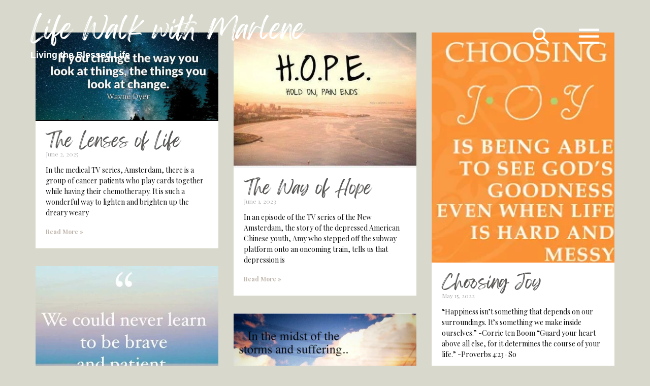

--- FILE ---
content_type: text/html; charset=UTF-8
request_url: https://lifewalkwithmarlene.com/tag/cancer/
body_size: 21962
content:
<!DOCTYPE html>

<html lang="en-US">

<head>
	<meta charset="UTF-8">
	<meta name="viewport" content="width=device-width, initial-scale=1">
	<link rel="profile" href="http://gmpg.org/xfn/11">
	<title>cancer &#8211; Life Walk with Marlene</title>
	<style>img:is([sizes="auto" i], [sizes^="auto," i]) { contain-intrinsic-size: 3000px 1500px }</style>
	<meta name="robots" content="index, follow, max-snippet:-1, max-image-preview:large, max-video-preview:-1">
<link rel="canonical" href="https://lifewalkwithmarlene.com/tag/cancer/">
<meta property="og:url" content="https://lifewalkwithmarlene.com/tag/cancer/">
<meta property="og:site_name" content="Life Walk with Marlene">
<meta property="og:locale" content="en_US">
<meta property="og:type" content="object">
<meta property="og:title" content="cancer - Life Walk with Marlene">
<meta property="fb:pages" content="">
<meta property="fb:admins" content="">
<meta property="fb:app_id" content="">
<meta name="twitter:card" content="summary">
<meta name="twitter:site" content="">
<meta name="twitter:creator" content="">
<meta name="twitter:title" content="cancer - Life Walk with Marlene">
<link rel="alternate" type="application/rss+xml" title="Life Walk with Marlene &raquo; Feed" href="https://lifewalkwithmarlene.com/feed/" />
<link rel="alternate" type="application/rss+xml" title="Life Walk with Marlene &raquo; Comments Feed" href="https://lifewalkwithmarlene.com/comments/feed/" />
<link rel="alternate" type="application/rss+xml" title="Life Walk with Marlene &raquo; cancer Tag Feed" href="https://lifewalkwithmarlene.com/tag/cancer/feed/" />
		<style class="wpbf-google-fonts">@font-face{font-family:'Playfair Display';font-style:normal;font-weight:400;font-display:swap;src:url(https://lifewalkwithmarlene.com/wp-content/fonts/playfair-display/nuFvD-vYSZviVYUb_rj3ij__anPXJzDwcbmjWBN2PKdFvXDTbtPY_Q.woff2) format('woff2');unicode-range:U+0301,U+0400-045F,U+0490-0491,U+04B0-04B1,U+2116;}@font-face{font-family:'Playfair Display';font-style:normal;font-weight:400;font-display:swap;src:url(https://lifewalkwithmarlene.com/wp-content/fonts/playfair-display/nuFvD-vYSZviVYUb_rj3ij__anPXJzDwcbmjWBN2PKdFvXDYbtPY_Q.woff2) format('woff2');unicode-range:U+0102-0103,U+0110-0111,U+0128-0129,U+0168-0169,U+01A0-01A1,U+01AF-01B0,U+0300-0301,U+0303-0304,U+0308-0309,U+0323,U+0329,U+1EA0-1EF9,U+20AB;}@font-face{font-family:'Playfair Display';font-style:normal;font-weight:400;font-display:swap;src:url(https://lifewalkwithmarlene.com/wp-content/fonts/playfair-display/nuFvD-vYSZviVYUb_rj3ij__anPXJzDwcbmjWBN2PKdFvXDZbtPY_Q.woff2) format('woff2');unicode-range:U+0100-02BA,U+02BD-02C5,U+02C7-02CC,U+02CE-02D7,U+02DD-02FF,U+0304,U+0308,U+0329,U+1D00-1DBF,U+1E00-1E9F,U+1EF2-1EFF,U+2020,U+20A0-20AB,U+20AD-20C0,U+2113,U+2C60-2C7F,U+A720-A7FF;}@font-face{font-family:'Playfair Display';font-style:normal;font-weight:400;font-display:swap;src:url(https://lifewalkwithmarlene.com/wp-content/fonts/playfair-display/nuFvD-vYSZviVYUb_rj3ij__anPXJzDwcbmjWBN2PKdFvXDXbtM.woff2) format('woff2');unicode-range:U+0000-00FF,U+0131,U+0152-0153,U+02BB-02BC,U+02C6,U+02DA,U+02DC,U+0304,U+0308,U+0329,U+2000-206F,U+20AC,U+2122,U+2191,U+2193,U+2212,U+2215,U+FEFF,U+FFFD;}</style>
				<!-- This site uses the Google Analytics by MonsterInsights plugin v9.3.0 - Using Analytics tracking - https://www.monsterinsights.com/ -->
							<script src="//www.googletagmanager.com/gtag/js?id=G-VRZERQJ7HB"  data-cfasync="false" data-wpfc-render="false" async></script>
			<script data-cfasync="false" data-wpfc-render="false">
				var mi_version = '9.3.0';
				var mi_track_user = true;
				var mi_no_track_reason = '';
								var MonsterInsightsDefaultLocations = {"page_location":"https:\/\/lifewalkwithmarlene.com\/tag\/cancer\/"};
				if ( typeof MonsterInsightsPrivacyGuardFilter === 'function' ) {
					var MonsterInsightsLocations = (typeof MonsterInsightsExcludeQuery === 'object') ? MonsterInsightsPrivacyGuardFilter( MonsterInsightsExcludeQuery ) : MonsterInsightsPrivacyGuardFilter( MonsterInsightsDefaultLocations );
				} else {
					var MonsterInsightsLocations = (typeof MonsterInsightsExcludeQuery === 'object') ? MonsterInsightsExcludeQuery : MonsterInsightsDefaultLocations;
				}

								var disableStrs = [
										'ga-disable-G-VRZERQJ7HB',
									];

				/* Function to detect opted out users */
				function __gtagTrackerIsOptedOut() {
					for (var index = 0; index < disableStrs.length; index++) {
						if (document.cookie.indexOf(disableStrs[index] + '=true') > -1) {
							return true;
						}
					}

					return false;
				}

				/* Disable tracking if the opt-out cookie exists. */
				if (__gtagTrackerIsOptedOut()) {
					for (var index = 0; index < disableStrs.length; index++) {
						window[disableStrs[index]] = true;
					}
				}

				/* Opt-out function */
				function __gtagTrackerOptout() {
					for (var index = 0; index < disableStrs.length; index++) {
						document.cookie = disableStrs[index] + '=true; expires=Thu, 31 Dec 2099 23:59:59 UTC; path=/';
						window[disableStrs[index]] = true;
					}
				}

				if ('undefined' === typeof gaOptout) {
					function gaOptout() {
						__gtagTrackerOptout();
					}
				}
								window.dataLayer = window.dataLayer || [];

				window.MonsterInsightsDualTracker = {
					helpers: {},
					trackers: {},
				};
				if (mi_track_user) {
					function __gtagDataLayer() {
						dataLayer.push(arguments);
					}

					function __gtagTracker(type, name, parameters) {
						if (!parameters) {
							parameters = {};
						}

						if (parameters.send_to) {
							__gtagDataLayer.apply(null, arguments);
							return;
						}

						if (type === 'event') {
														parameters.send_to = monsterinsights_frontend.v4_id;
							var hookName = name;
							if (typeof parameters['event_category'] !== 'undefined') {
								hookName = parameters['event_category'] + ':' + name;
							}

							if (typeof MonsterInsightsDualTracker.trackers[hookName] !== 'undefined') {
								MonsterInsightsDualTracker.trackers[hookName](parameters);
							} else {
								__gtagDataLayer('event', name, parameters);
							}
							
						} else {
							__gtagDataLayer.apply(null, arguments);
						}
					}

					__gtagTracker('js', new Date());
					__gtagTracker('set', {
						'developer_id.dZGIzZG': true,
											});
					if ( MonsterInsightsLocations.page_location ) {
						__gtagTracker('set', MonsterInsightsLocations);
					}
										__gtagTracker('config', 'G-VRZERQJ7HB', {"forceSSL":"true","link_attribution":"true"} );
															window.gtag = __gtagTracker;										(function () {
						/* https://developers.google.com/analytics/devguides/collection/analyticsjs/ */
						/* ga and __gaTracker compatibility shim. */
						var noopfn = function () {
							return null;
						};
						var newtracker = function () {
							return new Tracker();
						};
						var Tracker = function () {
							return null;
						};
						var p = Tracker.prototype;
						p.get = noopfn;
						p.set = noopfn;
						p.send = function () {
							var args = Array.prototype.slice.call(arguments);
							args.unshift('send');
							__gaTracker.apply(null, args);
						};
						var __gaTracker = function () {
							var len = arguments.length;
							if (len === 0) {
								return;
							}
							var f = arguments[len - 1];
							if (typeof f !== 'object' || f === null || typeof f.hitCallback !== 'function') {
								if ('send' === arguments[0]) {
									var hitConverted, hitObject = false, action;
									if ('event' === arguments[1]) {
										if ('undefined' !== typeof arguments[3]) {
											hitObject = {
												'eventAction': arguments[3],
												'eventCategory': arguments[2],
												'eventLabel': arguments[4],
												'value': arguments[5] ? arguments[5] : 1,
											}
										}
									}
									if ('pageview' === arguments[1]) {
										if ('undefined' !== typeof arguments[2]) {
											hitObject = {
												'eventAction': 'page_view',
												'page_path': arguments[2],
											}
										}
									}
									if (typeof arguments[2] === 'object') {
										hitObject = arguments[2];
									}
									if (typeof arguments[5] === 'object') {
										Object.assign(hitObject, arguments[5]);
									}
									if ('undefined' !== typeof arguments[1].hitType) {
										hitObject = arguments[1];
										if ('pageview' === hitObject.hitType) {
											hitObject.eventAction = 'page_view';
										}
									}
									if (hitObject) {
										action = 'timing' === arguments[1].hitType ? 'timing_complete' : hitObject.eventAction;
										hitConverted = mapArgs(hitObject);
										__gtagTracker('event', action, hitConverted);
									}
								}
								return;
							}

							function mapArgs(args) {
								var arg, hit = {};
								var gaMap = {
									'eventCategory': 'event_category',
									'eventAction': 'event_action',
									'eventLabel': 'event_label',
									'eventValue': 'event_value',
									'nonInteraction': 'non_interaction',
									'timingCategory': 'event_category',
									'timingVar': 'name',
									'timingValue': 'value',
									'timingLabel': 'event_label',
									'page': 'page_path',
									'location': 'page_location',
									'title': 'page_title',
									'referrer' : 'page_referrer',
								};
								for (arg in args) {
																		if (!(!args.hasOwnProperty(arg) || !gaMap.hasOwnProperty(arg))) {
										hit[gaMap[arg]] = args[arg];
									} else {
										hit[arg] = args[arg];
									}
								}
								return hit;
							}

							try {
								f.hitCallback();
							} catch (ex) {
							}
						};
						__gaTracker.create = newtracker;
						__gaTracker.getByName = newtracker;
						__gaTracker.getAll = function () {
							return [];
						};
						__gaTracker.remove = noopfn;
						__gaTracker.loaded = true;
						window['__gaTracker'] = __gaTracker;
					})();
									} else {
										console.log("");
					(function () {
						function __gtagTracker() {
							return null;
						}

						window['__gtagTracker'] = __gtagTracker;
						window['gtag'] = __gtagTracker;
					})();
									}
			</script>
				<!-- / Google Analytics by MonsterInsights -->
		<script>
window._wpemojiSettings = {"baseUrl":"https:\/\/s.w.org\/images\/core\/emoji\/15.0.3\/72x72\/","ext":".png","svgUrl":"https:\/\/s.w.org\/images\/core\/emoji\/15.0.3\/svg\/","svgExt":".svg","source":{"concatemoji":"https:\/\/lifewalkwithmarlene.com\/wp-includes\/js\/wp-emoji-release.min.js?ver=6.7.2"}};
/*! This file is auto-generated */
!function(i,n){var o,s,e;function c(e){try{var t={supportTests:e,timestamp:(new Date).valueOf()};sessionStorage.setItem(o,JSON.stringify(t))}catch(e){}}function p(e,t,n){e.clearRect(0,0,e.canvas.width,e.canvas.height),e.fillText(t,0,0);var t=new Uint32Array(e.getImageData(0,0,e.canvas.width,e.canvas.height).data),r=(e.clearRect(0,0,e.canvas.width,e.canvas.height),e.fillText(n,0,0),new Uint32Array(e.getImageData(0,0,e.canvas.width,e.canvas.height).data));return t.every(function(e,t){return e===r[t]})}function u(e,t,n){switch(t){case"flag":return n(e,"\ud83c\udff3\ufe0f\u200d\u26a7\ufe0f","\ud83c\udff3\ufe0f\u200b\u26a7\ufe0f")?!1:!n(e,"\ud83c\uddfa\ud83c\uddf3","\ud83c\uddfa\u200b\ud83c\uddf3")&&!n(e,"\ud83c\udff4\udb40\udc67\udb40\udc62\udb40\udc65\udb40\udc6e\udb40\udc67\udb40\udc7f","\ud83c\udff4\u200b\udb40\udc67\u200b\udb40\udc62\u200b\udb40\udc65\u200b\udb40\udc6e\u200b\udb40\udc67\u200b\udb40\udc7f");case"emoji":return!n(e,"\ud83d\udc26\u200d\u2b1b","\ud83d\udc26\u200b\u2b1b")}return!1}function f(e,t,n){var r="undefined"!=typeof WorkerGlobalScope&&self instanceof WorkerGlobalScope?new OffscreenCanvas(300,150):i.createElement("canvas"),a=r.getContext("2d",{willReadFrequently:!0}),o=(a.textBaseline="top",a.font="600 32px Arial",{});return e.forEach(function(e){o[e]=t(a,e,n)}),o}function t(e){var t=i.createElement("script");t.src=e,t.defer=!0,i.head.appendChild(t)}"undefined"!=typeof Promise&&(o="wpEmojiSettingsSupports",s=["flag","emoji"],n.supports={everything:!0,everythingExceptFlag:!0},e=new Promise(function(e){i.addEventListener("DOMContentLoaded",e,{once:!0})}),new Promise(function(t){var n=function(){try{var e=JSON.parse(sessionStorage.getItem(o));if("object"==typeof e&&"number"==typeof e.timestamp&&(new Date).valueOf()<e.timestamp+604800&&"object"==typeof e.supportTests)return e.supportTests}catch(e){}return null}();if(!n){if("undefined"!=typeof Worker&&"undefined"!=typeof OffscreenCanvas&&"undefined"!=typeof URL&&URL.createObjectURL&&"undefined"!=typeof Blob)try{var e="postMessage("+f.toString()+"("+[JSON.stringify(s),u.toString(),p.toString()].join(",")+"));",r=new Blob([e],{type:"text/javascript"}),a=new Worker(URL.createObjectURL(r),{name:"wpTestEmojiSupports"});return void(a.onmessage=function(e){c(n=e.data),a.terminate(),t(n)})}catch(e){}c(n=f(s,u,p))}t(n)}).then(function(e){for(var t in e)n.supports[t]=e[t],n.supports.everything=n.supports.everything&&n.supports[t],"flag"!==t&&(n.supports.everythingExceptFlag=n.supports.everythingExceptFlag&&n.supports[t]);n.supports.everythingExceptFlag=n.supports.everythingExceptFlag&&!n.supports.flag,n.DOMReady=!1,n.readyCallback=function(){n.DOMReady=!0}}).then(function(){return e}).then(function(){var e;n.supports.everything||(n.readyCallback(),(e=n.source||{}).concatemoji?t(e.concatemoji):e.wpemoji&&e.twemoji&&(t(e.twemoji),t(e.wpemoji)))}))}((window,document),window._wpemojiSettings);
</script>
<style id='wp-emoji-styles-inline-css'>

	img.wp-smiley, img.emoji {
		display: inline !important;
		border: none !important;
		box-shadow: none !important;
		height: 1em !important;
		width: 1em !important;
		margin: 0 0.07em !important;
		vertical-align: -0.1em !important;
		background: none !important;
		padding: 0 !important;
	}
</style>
<link rel='stylesheet' id='wp-block-library-css' href='https://lifewalkwithmarlene.com/wp-includes/css/dist/block-library/style.min.css?ver=6.7.2' media='all' />
<style id='wpseopress-local-business-style-inline-css'>
span.wp-block-wpseopress-local-business-field{margin-right:8px}

</style>
<style id='wpseopress-table-of-contents-style-inline-css'>
.wp-block-wpseopress-table-of-contents li.active>a{font-weight:bold}

</style>
<style id='global-styles-inline-css'>
:root{--wp--preset--aspect-ratio--square: 1;--wp--preset--aspect-ratio--4-3: 4/3;--wp--preset--aspect-ratio--3-4: 3/4;--wp--preset--aspect-ratio--3-2: 3/2;--wp--preset--aspect-ratio--2-3: 2/3;--wp--preset--aspect-ratio--16-9: 16/9;--wp--preset--aspect-ratio--9-16: 9/16;--wp--preset--color--black: #000000;--wp--preset--color--cyan-bluish-gray: #abb8c3;--wp--preset--color--white: #ffffff;--wp--preset--color--pale-pink: #f78da7;--wp--preset--color--vivid-red: #cf2e2e;--wp--preset--color--luminous-vivid-orange: #ff6900;--wp--preset--color--luminous-vivid-amber: #fcb900;--wp--preset--color--light-green-cyan: #7bdcb5;--wp--preset--color--vivid-green-cyan: #00d084;--wp--preset--color--pale-cyan-blue: #8ed1fc;--wp--preset--color--vivid-cyan-blue: #0693e3;--wp--preset--color--vivid-purple: #9b51e0;--wp--preset--gradient--vivid-cyan-blue-to-vivid-purple: linear-gradient(135deg,rgba(6,147,227,1) 0%,rgb(155,81,224) 100%);--wp--preset--gradient--light-green-cyan-to-vivid-green-cyan: linear-gradient(135deg,rgb(122,220,180) 0%,rgb(0,208,130) 100%);--wp--preset--gradient--luminous-vivid-amber-to-luminous-vivid-orange: linear-gradient(135deg,rgba(252,185,0,1) 0%,rgba(255,105,0,1) 100%);--wp--preset--gradient--luminous-vivid-orange-to-vivid-red: linear-gradient(135deg,rgba(255,105,0,1) 0%,rgb(207,46,46) 100%);--wp--preset--gradient--very-light-gray-to-cyan-bluish-gray: linear-gradient(135deg,rgb(238,238,238) 0%,rgb(169,184,195) 100%);--wp--preset--gradient--cool-to-warm-spectrum: linear-gradient(135deg,rgb(74,234,220) 0%,rgb(151,120,209) 20%,rgb(207,42,186) 40%,rgb(238,44,130) 60%,rgb(251,105,98) 80%,rgb(254,248,76) 100%);--wp--preset--gradient--blush-light-purple: linear-gradient(135deg,rgb(255,206,236) 0%,rgb(152,150,240) 100%);--wp--preset--gradient--blush-bordeaux: linear-gradient(135deg,rgb(254,205,165) 0%,rgb(254,45,45) 50%,rgb(107,0,62) 100%);--wp--preset--gradient--luminous-dusk: linear-gradient(135deg,rgb(255,203,112) 0%,rgb(199,81,192) 50%,rgb(65,88,208) 100%);--wp--preset--gradient--pale-ocean: linear-gradient(135deg,rgb(255,245,203) 0%,rgb(182,227,212) 50%,rgb(51,167,181) 100%);--wp--preset--gradient--electric-grass: linear-gradient(135deg,rgb(202,248,128) 0%,rgb(113,206,126) 100%);--wp--preset--gradient--midnight: linear-gradient(135deg,rgb(2,3,129) 0%,rgb(40,116,252) 100%);--wp--preset--font-size--small: 14px;--wp--preset--font-size--medium: 20px;--wp--preset--font-size--large: 20px;--wp--preset--font-size--x-large: 42px;--wp--preset--font-size--tiny: 12px;--wp--preset--font-size--regular: 16px;--wp--preset--font-size--larger: 32px;--wp--preset--font-size--extra: 44px;--wp--preset--spacing--20: 0.44rem;--wp--preset--spacing--30: 0.67rem;--wp--preset--spacing--40: 1rem;--wp--preset--spacing--50: 1.5rem;--wp--preset--spacing--60: 2.25rem;--wp--preset--spacing--70: 3.38rem;--wp--preset--spacing--80: 5.06rem;--wp--preset--shadow--natural: 6px 6px 9px rgba(0, 0, 0, 0.2);--wp--preset--shadow--deep: 12px 12px 50px rgba(0, 0, 0, 0.4);--wp--preset--shadow--sharp: 6px 6px 0px rgba(0, 0, 0, 0.2);--wp--preset--shadow--outlined: 6px 6px 0px -3px rgba(255, 255, 255, 1), 6px 6px rgba(0, 0, 0, 1);--wp--preset--shadow--crisp: 6px 6px 0px rgba(0, 0, 0, 1);}:root { --wp--style--global--content-size: 1000px;--wp--style--global--wide-size: 1400px; }:where(body) { margin: 0; }.wp-site-blocks > .alignleft { float: left; margin-right: 2em; }.wp-site-blocks > .alignright { float: right; margin-left: 2em; }.wp-site-blocks > .aligncenter { justify-content: center; margin-left: auto; margin-right: auto; }:where(.wp-site-blocks) > * { margin-block-start: 24px; margin-block-end: 0; }:where(.wp-site-blocks) > :first-child { margin-block-start: 0; }:where(.wp-site-blocks) > :last-child { margin-block-end: 0; }:root { --wp--style--block-gap: 24px; }:root :where(.is-layout-flow) > :first-child{margin-block-start: 0;}:root :where(.is-layout-flow) > :last-child{margin-block-end: 0;}:root :where(.is-layout-flow) > *{margin-block-start: 24px;margin-block-end: 0;}:root :where(.is-layout-constrained) > :first-child{margin-block-start: 0;}:root :where(.is-layout-constrained) > :last-child{margin-block-end: 0;}:root :where(.is-layout-constrained) > *{margin-block-start: 24px;margin-block-end: 0;}:root :where(.is-layout-flex){gap: 24px;}:root :where(.is-layout-grid){gap: 24px;}.is-layout-flow > .alignleft{float: left;margin-inline-start: 0;margin-inline-end: 2em;}.is-layout-flow > .alignright{float: right;margin-inline-start: 2em;margin-inline-end: 0;}.is-layout-flow > .aligncenter{margin-left: auto !important;margin-right: auto !important;}.is-layout-constrained > .alignleft{float: left;margin-inline-start: 0;margin-inline-end: 2em;}.is-layout-constrained > .alignright{float: right;margin-inline-start: 2em;margin-inline-end: 0;}.is-layout-constrained > .aligncenter{margin-left: auto !important;margin-right: auto !important;}.is-layout-constrained > :where(:not(.alignleft):not(.alignright):not(.alignfull)){max-width: var(--wp--style--global--content-size);margin-left: auto !important;margin-right: auto !important;}.is-layout-constrained > .alignwide{max-width: var(--wp--style--global--wide-size);}body .is-layout-flex{display: flex;}.is-layout-flex{flex-wrap: wrap;align-items: center;}.is-layout-flex > :is(*, div){margin: 0;}body .is-layout-grid{display: grid;}.is-layout-grid > :is(*, div){margin: 0;}body{padding-top: 0px;padding-right: 0px;padding-bottom: 0px;padding-left: 0px;}a:where(:not(.wp-element-button)){text-decoration: underline;}:root :where(.wp-element-button, .wp-block-button__link){background-color: #32373c;border-width: 0;color: #fff;font-family: inherit;font-size: inherit;line-height: inherit;padding: calc(0.667em + 2px) calc(1.333em + 2px);text-decoration: none;}.has-black-color{color: var(--wp--preset--color--black) !important;}.has-cyan-bluish-gray-color{color: var(--wp--preset--color--cyan-bluish-gray) !important;}.has-white-color{color: var(--wp--preset--color--white) !important;}.has-pale-pink-color{color: var(--wp--preset--color--pale-pink) !important;}.has-vivid-red-color{color: var(--wp--preset--color--vivid-red) !important;}.has-luminous-vivid-orange-color{color: var(--wp--preset--color--luminous-vivid-orange) !important;}.has-luminous-vivid-amber-color{color: var(--wp--preset--color--luminous-vivid-amber) !important;}.has-light-green-cyan-color{color: var(--wp--preset--color--light-green-cyan) !important;}.has-vivid-green-cyan-color{color: var(--wp--preset--color--vivid-green-cyan) !important;}.has-pale-cyan-blue-color{color: var(--wp--preset--color--pale-cyan-blue) !important;}.has-vivid-cyan-blue-color{color: var(--wp--preset--color--vivid-cyan-blue) !important;}.has-vivid-purple-color{color: var(--wp--preset--color--vivid-purple) !important;}.has-black-background-color{background-color: var(--wp--preset--color--black) !important;}.has-cyan-bluish-gray-background-color{background-color: var(--wp--preset--color--cyan-bluish-gray) !important;}.has-white-background-color{background-color: var(--wp--preset--color--white) !important;}.has-pale-pink-background-color{background-color: var(--wp--preset--color--pale-pink) !important;}.has-vivid-red-background-color{background-color: var(--wp--preset--color--vivid-red) !important;}.has-luminous-vivid-orange-background-color{background-color: var(--wp--preset--color--luminous-vivid-orange) !important;}.has-luminous-vivid-amber-background-color{background-color: var(--wp--preset--color--luminous-vivid-amber) !important;}.has-light-green-cyan-background-color{background-color: var(--wp--preset--color--light-green-cyan) !important;}.has-vivid-green-cyan-background-color{background-color: var(--wp--preset--color--vivid-green-cyan) !important;}.has-pale-cyan-blue-background-color{background-color: var(--wp--preset--color--pale-cyan-blue) !important;}.has-vivid-cyan-blue-background-color{background-color: var(--wp--preset--color--vivid-cyan-blue) !important;}.has-vivid-purple-background-color{background-color: var(--wp--preset--color--vivid-purple) !important;}.has-black-border-color{border-color: var(--wp--preset--color--black) !important;}.has-cyan-bluish-gray-border-color{border-color: var(--wp--preset--color--cyan-bluish-gray) !important;}.has-white-border-color{border-color: var(--wp--preset--color--white) !important;}.has-pale-pink-border-color{border-color: var(--wp--preset--color--pale-pink) !important;}.has-vivid-red-border-color{border-color: var(--wp--preset--color--vivid-red) !important;}.has-luminous-vivid-orange-border-color{border-color: var(--wp--preset--color--luminous-vivid-orange) !important;}.has-luminous-vivid-amber-border-color{border-color: var(--wp--preset--color--luminous-vivid-amber) !important;}.has-light-green-cyan-border-color{border-color: var(--wp--preset--color--light-green-cyan) !important;}.has-vivid-green-cyan-border-color{border-color: var(--wp--preset--color--vivid-green-cyan) !important;}.has-pale-cyan-blue-border-color{border-color: var(--wp--preset--color--pale-cyan-blue) !important;}.has-vivid-cyan-blue-border-color{border-color: var(--wp--preset--color--vivid-cyan-blue) !important;}.has-vivid-purple-border-color{border-color: var(--wp--preset--color--vivid-purple) !important;}.has-vivid-cyan-blue-to-vivid-purple-gradient-background{background: var(--wp--preset--gradient--vivid-cyan-blue-to-vivid-purple) !important;}.has-light-green-cyan-to-vivid-green-cyan-gradient-background{background: var(--wp--preset--gradient--light-green-cyan-to-vivid-green-cyan) !important;}.has-luminous-vivid-amber-to-luminous-vivid-orange-gradient-background{background: var(--wp--preset--gradient--luminous-vivid-amber-to-luminous-vivid-orange) !important;}.has-luminous-vivid-orange-to-vivid-red-gradient-background{background: var(--wp--preset--gradient--luminous-vivid-orange-to-vivid-red) !important;}.has-very-light-gray-to-cyan-bluish-gray-gradient-background{background: var(--wp--preset--gradient--very-light-gray-to-cyan-bluish-gray) !important;}.has-cool-to-warm-spectrum-gradient-background{background: var(--wp--preset--gradient--cool-to-warm-spectrum) !important;}.has-blush-light-purple-gradient-background{background: var(--wp--preset--gradient--blush-light-purple) !important;}.has-blush-bordeaux-gradient-background{background: var(--wp--preset--gradient--blush-bordeaux) !important;}.has-luminous-dusk-gradient-background{background: var(--wp--preset--gradient--luminous-dusk) !important;}.has-pale-ocean-gradient-background{background: var(--wp--preset--gradient--pale-ocean) !important;}.has-electric-grass-gradient-background{background: var(--wp--preset--gradient--electric-grass) !important;}.has-midnight-gradient-background{background: var(--wp--preset--gradient--midnight) !important;}.has-small-font-size{font-size: var(--wp--preset--font-size--small) !important;}.has-medium-font-size{font-size: var(--wp--preset--font-size--medium) !important;}.has-large-font-size{font-size: var(--wp--preset--font-size--large) !important;}.has-x-large-font-size{font-size: var(--wp--preset--font-size--x-large) !important;}.has-tiny-font-size{font-size: var(--wp--preset--font-size--tiny) !important;}.has-regular-font-size{font-size: var(--wp--preset--font-size--regular) !important;}.has-larger-font-size{font-size: var(--wp--preset--font-size--larger) !important;}.has-extra-font-size{font-size: var(--wp--preset--font-size--extra) !important;}
:root :where(.wp-block-pullquote){font-size: 1.5em;line-height: 1.6;}
</style>
<link rel='stylesheet' id='wpbf-icon-font-css' href='https://lifewalkwithmarlene.com/wp-content/themes/page-builder-framework/css/min/iconfont-min.css?ver=2.11.5' media='all' />
<link rel='stylesheet' id='wpbf-style-css' href='https://lifewalkwithmarlene.com/wp-content/themes/page-builder-framework/css/min/style-min.css?ver=2.11.5' media='all' />
<link rel='stylesheet' id='wpbf-responsive-css' href='https://lifewalkwithmarlene.com/wp-content/themes/page-builder-framework/css/min/responsive-min.css?ver=2.11.5' media='all' />
<link rel='stylesheet' id='elementor-frontend-css' href='https://lifewalkwithmarlene.com/wp-content/plugins/elementor/assets/css/frontend.min.css?ver=3.27.6' media='all' />
<link rel='stylesheet' id='widget-posts-css' href='https://lifewalkwithmarlene.com/wp-content/plugins/elementor-pro/assets/css/widget-posts.min.css?ver=3.27.4' media='all' />
<link rel='stylesheet' id='elementor-icons-css' href='https://lifewalkwithmarlene.com/wp-content/plugins/elementor/assets/lib/eicons/css/elementor-icons.min.css?ver=5.35.0' media='all' />
<link rel='stylesheet' id='elementor-post-7-css' href='https://lifewalkwithmarlene.com/wp-content/uploads/elementor/css/post-7.css?ver=1744651762' media='all' />
<link rel='stylesheet' id='uael-frontend-css' href='https://lifewalkwithmarlene.com/wp-content/plugins/ultimate-elementor/assets/min-css/uael-frontend.min.css?ver=1.36.14' media='all' />
<link rel='stylesheet' id='wpforms-classic-full-css' href='https://lifewalkwithmarlene.com/wp-content/plugins/wpforms/assets/css/frontend/classic/wpforms-full.min.css?ver=1.9.4.1' media='all' />
<link rel='stylesheet' id='elementor-post-3724-css' href='https://lifewalkwithmarlene.com/wp-content/uploads/elementor/css/post-3724.css?ver=1744651762' media='all' />
<style id='akismet-widget-style-inline-css'>

			.a-stats {
				--akismet-color-mid-green: #357b49;
				--akismet-color-white: #fff;
				--akismet-color-light-grey: #f6f7f7;

				max-width: 350px;
				width: auto;
			}

			.a-stats * {
				all: unset;
				box-sizing: border-box;
			}

			.a-stats strong {
				font-weight: 600;
			}

			.a-stats a.a-stats__link,
			.a-stats a.a-stats__link:visited,
			.a-stats a.a-stats__link:active {
				background: var(--akismet-color-mid-green);
				border: none;
				box-shadow: none;
				border-radius: 8px;
				color: var(--akismet-color-white);
				cursor: pointer;
				display: block;
				font-family: -apple-system, BlinkMacSystemFont, 'Segoe UI', 'Roboto', 'Oxygen-Sans', 'Ubuntu', 'Cantarell', 'Helvetica Neue', sans-serif;
				font-weight: 500;
				padding: 12px;
				text-align: center;
				text-decoration: none;
				transition: all 0.2s ease;
			}

			/* Extra specificity to deal with TwentyTwentyOne focus style */
			.widget .a-stats a.a-stats__link:focus {
				background: var(--akismet-color-mid-green);
				color: var(--akismet-color-white);
				text-decoration: none;
			}

			.a-stats a.a-stats__link:hover {
				filter: brightness(110%);
				box-shadow: 0 4px 12px rgba(0, 0, 0, 0.06), 0 0 2px rgba(0, 0, 0, 0.16);
			}

			.a-stats .count {
				color: var(--akismet-color-white);
				display: block;
				font-size: 1.5em;
				line-height: 1.4;
				padding: 0 13px;
				white-space: nowrap;
			}
		
</style>
<link rel='stylesheet' id='wpbf-premium-css' href='https://lifewalkwithmarlene.com/wp-content/plugins/wpbf-premium/css/wpbf-premium.css?ver=2.10.2' media='all' />
<style id='wpbf-premium-inline-css'>
@font-face{font-family:FeelingPassionatePersonalUse-;src:url("https://lifewalkwithmarlene.com/wp-content/uploads/2025/03/FeelingPassionatePersonalUse-.eot?#iefix") format("embedded-opentype"),url("https://lifewalkwithmarlene.com/wp-content/uploads/2025/03/FeelingPassionatePersonalUse-.woff2") format("woff2"),url("https://lifewalkwithmarlene.com/wp-content/uploads/2025/03/FeelingPassionatePersonalUse-.woff") format("woff"),url("https://lifewalkwithmarlene.com/wp-content/uploads/2025/03/FeelingPassionatePersonalUse-.ttf") format("truetype"),url("https://lifewalkwithmarlene.com/wp-content/uploads/2025/03/FeelingPassionatePersonalUse-.svg#FeelingPassionatePersonalUse-") format("svg");font-display:swap;font-weight:normal;font-style:normal;}body{font-size:18px;}h1,h2,h3,h4,h5,h6{color:#42591e;}body,button,input,optgroup,select,textarea,h1,h2,h3,h4,h5,h6{font-family:"Playfair Display";font-weight:400;font-style:normal;}body{color:#0d0d0d;}h1,h2,h3,h4,h5,h6{font-family:FeelingPassionatePersonalUse-,sans-serif;font-weight:400;font-style:normal;}a{color:#595856;}.bypostauthor{border-color:#595856;}.wpbf-button-primary{background:#595856;}a:hover{color:#bfb4aa;}.wpbf-button-primary:hover{background:#bfb4aa;}.wpbf-menu > .current-menu-item > a{color:#bfb4aa!important;}.wpbf-archive-content .wpbf-post{text-align:left;}.wpbf-navigation .wpbf-1-4{width:40%;}.wpbf-navigation .wpbf-3-4{width:60%;}.wpbf-navigation .wpbf-2-3{width:80%;}.wpbf-navigation .wpbf-1-3{width:20%;}.wpbf-logo a,.wpbf-mobile-logo a{font-family:FeelingPassionatePersonalUse-,sans-serif;font-weight:400;font-style:normal;}.wpbf-logo a,.wpbf-mobile-logo a{font-size:50px;}.wpbf-tagline{font-family:Helvetica,Arial,sans-serif;font-weight:700;font-style:normal;}.wpbf-tagline{color:#ffffff;}.wpbf-navigation .wpbf-menu a,.wpbf-mobile-menu a{font-size:16px;}.wpbf-mobile-nav-item{color:#ffffff;font-size:25px;}.wpbf-mobile-nav-item a{color:#ffffff;}.wpbf-mobile-menu-toggle{background:#ffffff;color:#ffffff !important;padding:10px;line-height:1;}.wpbf-page-footer{background-color:#000000;}.wpbf-inner-footer{color:#ffffff;}.wpbf-inner-footer a{color:#ffffff;}.wpbf-inner-footer a:hover{color:#ffffff;}.wpbf-inner-footer .wpbf-menu > .current-menu-item > a{color:#ffffff!important;}.wpbf-nav-item,.wpbf-nav-item a{color:#ffffff;}.wpbf-navigation-transparent .wpbf-logo a,.wpbf-navigation-transparent .wpbf-mobile-logo a{color:#ffffff;}.wpbf-navigation-transparent .wpbf-logo a:hover,.wpbf-navigation-transparent .wpbf-mobile-logo a:hover{color:#ffffff;}
</style>
<link rel='stylesheet' id='google-fonts-1-css' href='https://fonts.googleapis.com/css?family=Roboto%3A100%2C100italic%2C200%2C200italic%2C300%2C300italic%2C400%2C400italic%2C500%2C500italic%2C600%2C600italic%2C700%2C700italic%2C800%2C800italic%2C900%2C900italic%7CPlayfair+Display%3A100%2C100italic%2C200%2C200italic%2C300%2C300italic%2C400%2C400italic%2C500%2C500italic%2C600%2C600italic%2C700%2C700italic%2C800%2C800italic%2C900%2C900italic&#038;display=auto&#038;ver=6.7.2' media='all' />
<link rel="preconnect" href="https://fonts.gstatic.com/" crossorigin><script src="https://lifewalkwithmarlene.com/wp-content/plugins/google-analytics-for-wordpress/assets/js/frontend-gtag.min.js?ver=9.3.0" id="monsterinsights-frontend-script-js" async data-wp-strategy="async"></script>
<script data-cfasync="false" data-wpfc-render="false" id='monsterinsights-frontend-script-js-extra'>var monsterinsights_frontend = {"js_events_tracking":"true","download_extensions":"doc,pdf,ppt,zip,xls,docx,pptx,xlsx","inbound_paths":"[{\"path\":\"\\\/go\\\/\",\"label\":\"affiliate\"},{\"path\":\"\\\/recommend\\\/\",\"label\":\"affiliate\"}]","home_url":"https:\/\/lifewalkwithmarlene.com","hash_tracking":"false","v4_id":"G-VRZERQJ7HB"};</script>
<script src="https://lifewalkwithmarlene.com/wp-includes/js/jquery/jquery.min.js?ver=3.7.1" id="jquery-core-js"></script>
<script src="https://lifewalkwithmarlene.com/wp-includes/js/jquery/jquery-migrate.min.js?ver=3.4.1" id="jquery-migrate-js"></script>
<link rel="https://api.w.org/" href="https://lifewalkwithmarlene.com/wp-json/" /><link rel="alternate" title="JSON" type="application/json" href="https://lifewalkwithmarlene.com/wp-json/wp/v2/tags/232" /><!-- Google tag (gtag.js) -->
<script async src="https://www.googletagmanager.com/gtag/js?id=G-VRZERQJ7HB"></script>
<script>
  window.dataLayer = window.dataLayer || [];
  function gtag(){dataLayer.push(arguments);}
  gtag('js', new Date());

  gtag('config', 'G-VRZERQJ7HB');
</script><meta name="theme-color" content="#595856"><meta name="generator" content="Elementor 3.27.6; features: additional_custom_breakpoints; settings: css_print_method-external, google_font-enabled, font_display-auto">
			<style>
				.e-con.e-parent:nth-of-type(n+4):not(.e-lazyloaded):not(.e-no-lazyload),
				.e-con.e-parent:nth-of-type(n+4):not(.e-lazyloaded):not(.e-no-lazyload) * {
					background-image: none !important;
				}
				@media screen and (max-height: 1024px) {
					.e-con.e-parent:nth-of-type(n+3):not(.e-lazyloaded):not(.e-no-lazyload),
					.e-con.e-parent:nth-of-type(n+3):not(.e-lazyloaded):not(.e-no-lazyload) * {
						background-image: none !important;
					}
				}
				@media screen and (max-height: 640px) {
					.e-con.e-parent:nth-of-type(n+2):not(.e-lazyloaded):not(.e-no-lazyload),
					.e-con.e-parent:nth-of-type(n+2):not(.e-lazyloaded):not(.e-no-lazyload) * {
						background-image: none !important;
					}
				}
			</style>
			<style id="custom-background-css">
body.custom-background { background-color: #d8d9cc; }
</style>
			<style id="wp-custom-css">
			:root {
	--gaps: clamp(1.25rem, -0.2823rem + 6.4516vw, 3.75rem);
	 --pads: clamp(1.25rem, 0.4839rem + 3.2258vw, 2.5rem);
	--spaces: clamp(1.25rem, 0.1008rem + 4.8387vw, 3.125rem);
}

.e-con-inner {
  padding-top: clamp(2rem, 0.7742rem + 5.1613vw, 4rem) !important;
  padding-bottom: clamp(2rem, 0.7742rem + 5.1613vw, 4rem) !important;
}
.top-def .e-con-inner {
	padding-top: 10px !important;
}
.bottom-def .e-con-inner {
	padding-bottom: 10px !important;
}

.wpbf-navigation .wpbf-1-4 {
	width: 50% !important;
}
.wpbf-logo a, .wpbf-mobile-logo a {
	font-size: clamp(1.25rem, 0.1008rem + 4.8387vw, 3.125rem) !important;
}
.wpbf-menu-toggle,
.wpbf-mobile-nav-item {
	font-size: clamp(1.5rem, 0.8871rem + 2.5806vw, 2.5rem) !important;
}
.wpbff-search {
	font-size: clamp(1.25rem, 0.7903rem + 1.9355vw, 2rem) !important;
}
h1 {
	font-size: clamp(2.5rem, 1.7339rem + 3.2258vw, 3.75rem) !important;
}
h2 {
	font-size: clamp(2rem, 1.6935rem + 1.2903vw, 2.5rem) !important;
}
h3 {
	font-size: clamp(1.5rem, 1.1935rem + 1.2903vw, 2rem) !important;
}
h4 {
	font-size: clamp(1.25rem, 1.0968rem + 0.6452vw, 1.5rem) !important;
}

#page-title {
	min-height: clamp(18.75rem, -0.4032rem + 80.6452vw, 50rem) !important;
}

/*Removing this Blog Post background as per request of client*/
/*#page-title h1 {
	background-color: rgba(0,0,0,0.75);
	padding: 10px 20px;
	border-radius: 10px;
}*/

.elementor-posts .elementor-post {
	background-color: #fff !important;
}
.elementor-posts--thumbnail-top .elementor-post__text {
	padding: 20px;
}

.wpbf-mobile-menu-toggle {
	background: #ffffff00 !important;
}


div.wpforms-container-full .wpforms-form input[type=submit], div.wpforms-container-full .wpforms-form button[type=submit], div.wpforms-container-full .wpforms-form .wpforms-page-button {
	background-color: #fff !important;
	color: #A87F53 !important;
	text-transform: uppercase !important;
}
.wpforms-confirmation-container-full, div[submit-success]>.wpforms-confirmation-container-full:not(.wpforms-redirection-message) {
	background-color: #fff!important;
  border: 2px solid #42591E !important;
}



		</style>
		</head>

<body class="archive tag tag-cancer tag-232 custom-background wpbf-transparent-header wpbf wpbf-sidebar-right elementor-page-3724 elementor-default elementor-template-full-width elementor-kit-7" itemscope="itemscope" itemtype="https://schema.org/Blog">

	<a class="screen-reader-text skip-link" href="#content" title="Skip to content">Skip to content</a>

	
	<script>
  function updateSearchPlaceholder() {
    document.querySelectorAll('input[type="search"]').forEach(function(input) {
      if (input.placeholder === 'Search …') {
        input.placeholder = 'Find a topic...';
      }
    });
  }

  // Run once when DOM loads
  document.addEventListener("DOMContentLoaded", updateSearchPlaceholder);

  // Run again when new elements are added (like in mobile nav)
  const observer = new MutationObserver(updateSearchPlaceholder);
  observer.observe(document.body, {
    childList: true,
    subtree: true
  });
</script>

	<div id="container" class="hfeed wpbf-page">

		
		
<header id="header" class="wpbf-page-header" itemscope="itemscope" itemtype="https://schema.org/WPHeader">

	
	
	<div class="wpbf-navigation wpbf-navigation-transparent" data-sub-menu-animation-duration="250">

		
		
<div class="wpbf-container wpbf-container-center wpbf-visible-large wpbf-nav-wrapper wpbf-menu-right">

	<div class="wpbf-grid wpbf-grid-collapse">

		<div class="wpbf-1-4 wpbf-logo-container">

			<div class="wpbf-logo" itemscope="itemscope" itemtype="https://schema.org/Organization"><span class="site-title" itemprop="name"><a href="https://lifewalkwithmarlene.com" rel="home" itemprop="url">Life Walk with Marlene</a></span><p class="site-description wpbf-tagline" itemprop="description">Living the Blessed Life</p></div>
		</div>

		<div class="wpbf-3-4 wpbf-menu-container">

			<div class="wpbf-menu-toggle-container">

				<div class="wpbf-nav-item wpbf-menu-item-search" aria-haspopup="true" aria-expanded="false" role="button"><span class="screen-reader-text">Search Toggle</span><div class="wpbf-menu-search">
<form role="search" method="get" class="searchform" action="https://lifewalkwithmarlene.com/">

	<label>

		<span class="screen-reader-text">Search for:</span>
		<input type="search" id="searchform-1" name="s" value="" placeholder="Search &hellip;" title="Press enter to search" />

		
			<button value="Search" class="wpbff wpbff-search"></button>

		
	</label>

</form>
</div><i class="wpbff wpbff-search" aria-hidden="true"></i></div>
				
					<button id="wpbf-menu-toggle" class="wpbf-nav-item wpbf-menu-toggle wpbff wpbff-hamburger" aria-label="Site Navigation" aria-controls="navigation" aria-expanded="false" aria-haspopup="true">
						<span class="screen-reader-text">Menu Toggle</span>
					</button>

				
				
			</div>

		</div>

	</div>

</div>

<div class="wpbf-menu-off-canvas wpbf-menu-off-canvas-right wpbf-visible-large">

	
	<nav id="navigation" itemscope="itemscope" itemtype="https://schema.org/SiteNavigationElement" aria-labelledby="wpbf-menu-toggle">

		
		
		<style class="wpbf-mega-menu-styles">
					</style>

		<ul id="menu-primary-menu" class="wpbf-menu"><li id="menu-item-1898" class="menu-item menu-item-type-custom menu-item-object-custom menu-item-home menu-item-1898"><a href="https://lifewalkwithmarlene.com/">Home</a></li>
<li id="menu-item-1896" class="menu-item menu-item-type-post_type menu-item-object-page menu-item-1896"><a href="https://lifewalkwithmarlene.com/about/">About</a></li>
<li id="menu-item-3756" class="menu-item menu-item-type-post_type menu-item-object-page current_page_parent menu-item-has-children menu-item-3756"><a href="https://lifewalkwithmarlene.com/blogs/">Blogs</a><button class="wpbf-submenu-toggle" aria-expanded="false"><span class="screen-reader-text">Menu Toggle</span><i class="wpbff wpbff-arrow-down" aria-hidden="true"></i></button>
<ul class="sub-menu">
	<li id="menu-item-1901" class="menu-item menu-item-type-taxonomy menu-item-object-category menu-item-1901"><a href="https://lifewalkwithmarlene.com/category/featured/">Featured</a></li>
	<li id="menu-item-3922" class="menu-item menu-item-type-taxonomy menu-item-object-category menu-item-3922"><a href="https://lifewalkwithmarlene.com/category/parenting/">Parenting</a></li>
	<li id="menu-item-3924" class="menu-item menu-item-type-taxonomy menu-item-object-category menu-item-3924"><a href="https://lifewalkwithmarlene.com/category/standing-stones-of-grace/">Standing Stones of Grace</a></li>
	<li id="menu-item-1911" class="menu-item menu-item-type-taxonomy menu-item-object-category menu-item-1911"><a href="https://lifewalkwithmarlene.com/category/my-quiet-place/">My Quiet Place</a></li>
	<li id="menu-item-1909" class="menu-item menu-item-type-taxonomy menu-item-object-category menu-item-1909"><a href="https://lifewalkwithmarlene.com/category/garden-delights/">Garden Delights</a></li>
	<li id="menu-item-1910" class="menu-item menu-item-type-taxonomy menu-item-object-category menu-item-1910"><a href="https://lifewalkwithmarlene.com/category/foodie-joys/">Foodie Joys</a></li>
	<li id="menu-item-1913" class="menu-item menu-item-type-taxonomy menu-item-object-category menu-item-has-children menu-item-1913"><a href="https://lifewalkwithmarlene.com/category/travel-and-holidays/">Travel and Holidays</a><button class="wpbf-submenu-toggle" aria-expanded="false"><span class="screen-reader-text">Menu Toggle</span><i class="wpbff wpbff-arrow-down" aria-hidden="true"></i></button>
	<ul class="sub-menu">
		<li id="menu-item-3923" class="menu-item menu-item-type-taxonomy menu-item-object-category menu-item-3923"><a href="https://lifewalkwithmarlene.com/category/travel-and-holidays/uncategorized/">Language Skills</a></li>
	</ul>
</li>
	<li id="menu-item-1912" class="menu-item menu-item-type-taxonomy menu-item-object-category menu-item-1912"><a href="https://lifewalkwithmarlene.com/category/studio/">Studio</a></li>
</ul>
</li>
<li id="menu-item-1897" class="menu-item menu-item-type-post_type menu-item-object-page menu-item-1897"><a href="https://lifewalkwithmarlene.com/gallery/">Gallery</a></li>
<li id="menu-item-1895" class="menu-item menu-item-type-post_type menu-item-object-page menu-item-1895"><a href="https://lifewalkwithmarlene.com/contact/">Contact</a></li>
</ul>
		
	</nav>

	
			<i class="wpbf-close wpbff wpbff-times" aria-hidden="true"></i>
	
</div>

		
<div class="wpbf-mobile-menu-hamburger wpbf-hidden-large">

	<div class="wpbf-mobile-nav-wrapper wpbf-container wpbf-container-center">

		<div class="wpbf-mobile-logo-container wpbf-2-3">

			<div class="wpbf-mobile-logo" itemscope="itemscope" itemtype="https://schema.org/Organization"><span class="site-title" itemprop="name"><a href="https://lifewalkwithmarlene.com" rel="home" itemprop="url">Life Walk with Marlene</a></span><p class="site-description wpbf-tagline" itemprop="description">Living the Blessed Life</p></div>
		</div>

		<div class="wpbf-menu-toggle-container wpbf-1-3">

			<div class="wpbf-mobile-nav-item wpbf-menu-item-search" aria-haspopup="true" aria-expanded="false" role="button"><span class="screen-reader-text">Search Toggle</span><div class="wpbf-menu-search">
<form role="search" method="get" class="searchform" action="https://lifewalkwithmarlene.com/">

	<label>

		<span class="screen-reader-text">Search for:</span>
		<input type="search" id="searchform-2" name="s" value="" placeholder="Search &hellip;" title="Press enter to search" />

		
			<button value="Search" class="wpbff wpbff-search"></button>

		
	</label>

</form>
</div><i class="wpbff wpbff-search" aria-hidden="true"></i></div>
			
				<button id="wpbf-mobile-menu-toggle" class="wpbf-mobile-nav-item wpbf-mobile-menu-toggle wpbff wpbff-hamburger" aria-label="Mobile Site Navigation" aria-controls="navigation" aria-expanded="false" aria-haspopup="true">
					<span class="screen-reader-text">Menu Toggle</span>
				</button>

			

			
		</div>

	</div>

	<div class="wpbf-mobile-menu-container">

		
		<nav id="mobile-navigation" itemscope="itemscope" itemtype="https://schema.org/SiteNavigationElement" aria-labelledby="wpbf-mobile-menu-toggle">

			
			<ul id="menu-primary-menu-1" class="wpbf-mobile-menu"><li class="menu-item menu-item-type-custom menu-item-object-custom menu-item-home menu-item-1898"><a href="https://lifewalkwithmarlene.com/">Home</a></li>
<li class="menu-item menu-item-type-post_type menu-item-object-page menu-item-1896"><a href="https://lifewalkwithmarlene.com/about/">About</a></li>
<li class="menu-item menu-item-type-post_type menu-item-object-page current_page_parent menu-item-has-children menu-item-3756"><a href="https://lifewalkwithmarlene.com/blogs/">Blogs</a><button class="wpbf-submenu-toggle" aria-expanded="false"><span class="screen-reader-text">Menu Toggle</span><i class="wpbff wpbff-arrow-down" aria-hidden="true"></i></button>
<ul class="sub-menu">
	<li class="menu-item menu-item-type-taxonomy menu-item-object-category menu-item-1901"><a href="https://lifewalkwithmarlene.com/category/featured/">Featured</a></li>
	<li class="menu-item menu-item-type-taxonomy menu-item-object-category menu-item-3922"><a href="https://lifewalkwithmarlene.com/category/parenting/">Parenting</a></li>
	<li class="menu-item menu-item-type-taxonomy menu-item-object-category menu-item-3924"><a href="https://lifewalkwithmarlene.com/category/standing-stones-of-grace/">Standing Stones of Grace</a></li>
	<li class="menu-item menu-item-type-taxonomy menu-item-object-category menu-item-1911"><a href="https://lifewalkwithmarlene.com/category/my-quiet-place/">My Quiet Place</a></li>
	<li class="menu-item menu-item-type-taxonomy menu-item-object-category menu-item-1909"><a href="https://lifewalkwithmarlene.com/category/garden-delights/">Garden Delights</a></li>
	<li class="menu-item menu-item-type-taxonomy menu-item-object-category menu-item-1910"><a href="https://lifewalkwithmarlene.com/category/foodie-joys/">Foodie Joys</a></li>
	<li class="menu-item menu-item-type-taxonomy menu-item-object-category menu-item-has-children menu-item-1913"><a href="https://lifewalkwithmarlene.com/category/travel-and-holidays/">Travel and Holidays</a><button class="wpbf-submenu-toggle" aria-expanded="false"><span class="screen-reader-text">Menu Toggle</span><i class="wpbff wpbff-arrow-down" aria-hidden="true"></i></button>
	<ul class="sub-menu">
		<li class="menu-item menu-item-type-taxonomy menu-item-object-category menu-item-3923"><a href="https://lifewalkwithmarlene.com/category/travel-and-holidays/uncategorized/">Language Skills</a></li>
	</ul>
</li>
	<li class="menu-item menu-item-type-taxonomy menu-item-object-category menu-item-1912"><a href="https://lifewalkwithmarlene.com/category/studio/">Studio</a></li>
</ul>
</li>
<li class="menu-item menu-item-type-post_type menu-item-object-page menu-item-1897"><a href="https://lifewalkwithmarlene.com/gallery/">Gallery</a></li>
<li class="menu-item menu-item-type-post_type menu-item-object-page menu-item-1895"><a href="https://lifewalkwithmarlene.com/contact/">Contact</a></li>
</ul>
			
		</nav>

		
	</div>

</div>

		
	</div>

	
</header>

				<div data-elementor-type="archive" data-elementor-id="3724" class="elementor elementor-3724 elementor-location-archive" data-elementor-post-type="elementor_library">
			<div class="elementor-element elementor-element-e96e910 e-flex e-con-boxed e-con e-parent" data-id="e96e910" data-element_type="container">
					<div class="e-con-inner">
				<div class="elementor-element elementor-element-ce88a15 elementor-grid-3 elementor-grid-tablet-2 elementor-grid-mobile-1 elementor-posts--thumbnail-top elementor-widget elementor-widget-archive-posts" data-id="ce88a15" data-element_type="widget" data-settings="{&quot;archive_classic_masonry&quot;:&quot;yes&quot;,&quot;pagination_type&quot;:&quot;numbers_and_prev_next&quot;,&quot;archive_classic_columns&quot;:&quot;3&quot;,&quot;archive_classic_columns_tablet&quot;:&quot;2&quot;,&quot;archive_classic_columns_mobile&quot;:&quot;1&quot;,&quot;archive_classic_row_gap&quot;:{&quot;unit&quot;:&quot;px&quot;,&quot;size&quot;:35,&quot;sizes&quot;:[]},&quot;archive_classic_row_gap_tablet&quot;:{&quot;unit&quot;:&quot;px&quot;,&quot;size&quot;:&quot;&quot;,&quot;sizes&quot;:[]},&quot;archive_classic_row_gap_mobile&quot;:{&quot;unit&quot;:&quot;px&quot;,&quot;size&quot;:&quot;&quot;,&quot;sizes&quot;:[]}}" data-widget_type="archive-posts.archive_classic">
				<div class="elementor-widget-container">
							<div class="elementor-posts-container elementor-posts elementor-posts--skin-classic elementor-grid">
				<article class="elementor-post elementor-grid-item post-4062 post type-post status-publish format-standard has-post-thumbnail hentry category-featured category-my-quiet-place tag-cancer tag-mindset tag-positivity tag-viewpoint wpbf-post">
				<a class="elementor-post__thumbnail__link" href="https://lifewalkwithmarlene.com/the-lenses-of-life/" tabindex="-1" >
			<div class="elementor-post__thumbnail"><img fetchpriority="high" width="1024" height="496" src="https://lifewalkwithmarlene.com/wp-content/uploads/2025/06/waynedyer1-2x-e1559430026207-1024x496.jpg" class="attachment-large size-large wp-image-4065" alt="" /></div>
		</a>
				<div class="elementor-post__text">
				<h3 class="elementor-post__title">
			<a href="https://lifewalkwithmarlene.com/the-lenses-of-life/" >
				The Lenses of Life			</a>
		</h3>
				<div class="elementor-post__meta-data">
					<span class="elementor-post-date">
			June 2, 2025		</span>
				</div>
				<div class="elementor-post__excerpt">
			<p>In the medical TV series, Amsterdam, there is a group of cancer patients who play cards together while having their chemotherapy. It is such a wonderful way to lighten and brighten up the dreary weary</p>
		</div>
		
		<a class="elementor-post__read-more" href="https://lifewalkwithmarlene.com/the-lenses-of-life/" aria-label="Read more about The Lenses of Life" tabindex="-1" >
			Read More »		</a>

				</div>
				</article>
				<article class="elementor-post elementor-grid-item post-3390 post type-post status-publish format-standard has-post-thumbnail hentry category-my-quiet-place tag-cancer tag-depression tag-faith tag-hope tag-love tag-overcoming-depression tag-sickness tag-silent-killer tag-suffering wpbf-post">
				<a class="elementor-post__thumbnail__link" href="https://lifewalkwithmarlene.com/the-way-of-hope-2/" tabindex="-1" >
			<div class="elementor-post__thumbnail"><img width="452" height="335" src="https://lifewalkwithmarlene.com/wp-content/uploads/2023/06/HOPE-edited.jpeg" class="attachment-large size-large wp-image-3392" alt="" /></div>
		</a>
				<div class="elementor-post__text">
				<h3 class="elementor-post__title">
			<a href="https://lifewalkwithmarlene.com/the-way-of-hope-2/" >
				The Way of Hope			</a>
		</h3>
				<div class="elementor-post__meta-data">
					<span class="elementor-post-date">
			June 1, 2023		</span>
				</div>
				<div class="elementor-post__excerpt">
			<p>In an episode of the TV series of the New Amsterdam, the story of the depressed American Chinese youth, Amy who stepped off the subway platform onto an oncoming train, tells us that depression is</p>
		</div>
		
		<a class="elementor-post__read-more" href="https://lifewalkwithmarlene.com/the-way-of-hope-2/" aria-label="Read more about The Way of Hope" tabindex="-1" >
			Read More »		</a>

				</div>
				</article>
				<article class="elementor-post elementor-grid-item post-3043 post type-post status-publish format-standard has-post-thumbnail hentry category-uncategorized category-my-quiet-place tag-blessings tag-cancer tag-christian-living tag-happy tag-hard-life tag-joy tag-sad tag-sickness tag-thankful wpbf-post">
				<a class="elementor-post__thumbnail__link" href="https://lifewalkwithmarlene.com/choosing-joy/" tabindex="-1" >
			<div class="elementor-post__thumbnail"><img width="193" height="243" src="https://lifewalkwithmarlene.com/wp-content/uploads/2022/05/joy-e1652573528208.png" class="attachment-large size-large wp-image-3045" alt="" /></div>
		</a>
				<div class="elementor-post__text">
				<h3 class="elementor-post__title">
			<a href="https://lifewalkwithmarlene.com/choosing-joy/" >
				Choosing Joy			</a>
		</h3>
				<div class="elementor-post__meta-data">
					<span class="elementor-post-date">
			May 15, 2022		</span>
				</div>
				<div class="elementor-post__excerpt">
			<p>&#8220;Happiness isn&#8217;t something that depends on our surroundings. It&#8217;s something we make inside ourselves.&#8221; -Corrie ten Boom “Guard your heart above all else, for it determines the course of your life.” -Proverbs 4:23 · So</p>
		</div>
		
		<a class="elementor-post__read-more" href="https://lifewalkwithmarlene.com/choosing-joy/" aria-label="Read more about Choosing Joy" tabindex="-1" >
			Read More »		</a>

				</div>
				</article>
				<article class="elementor-post elementor-grid-item post-3026 post type-post status-publish format-standard has-post-thumbnail hentry category-my-quiet-place tag-cancer tag-christian-living tag-comfort tag-gods-grace tag-gods-presence tag-grief tag-healing tag-pain tag-patience tag-prayer tag-suffering wpbf-post">
				<a class="elementor-post__thumbnail__link" href="https://lifewalkwithmarlene.com/growing-in-patience-2/" tabindex="-1" >
			<div class="elementor-post__thumbnail"><img loading="lazy" width="571" height="571" src="https://lifewalkwithmarlene.com/wp-content/uploads/2022/05/we-could-never-learn-to-be-brave-and-patient-if-there-were-only-joy-in-the-world-helen-keller-quote-edited.jpeg" class="attachment-large size-large wp-image-3029" alt="" /></div>
		</a>
				<div class="elementor-post__text">
				<h3 class="elementor-post__title">
			<a href="https://lifewalkwithmarlene.com/growing-in-patience-2/" >
				Growing in Patience			</a>
		</h3>
				<div class="elementor-post__meta-data">
					<span class="elementor-post-date">
			May 2, 2022		</span>
				</div>
				<div class="elementor-post__excerpt">
			<p>As an example, brethren, of suffering and patience, take the prophets who spoke in the name of the Lord. We count those blessed who endured. You have heard of the endurance of Job and have</p>
		</div>
		
		<a class="elementor-post__read-more" href="https://lifewalkwithmarlene.com/growing-in-patience-2/" aria-label="Read more about Growing in Patience" tabindex="-1" >
			Read More »		</a>

				</div>
				</article>
				<article class="elementor-post elementor-grid-item post-2922 post type-post status-publish format-standard has-post-thumbnail hentry category-my-quiet-place tag-cancer tag-christian-living tag-depression tag-faith tag-grief tag-life-walk-with-marlene tag-pain tag-patience tag-suffering wpbf-post">
				<a class="elementor-post__thumbnail__link" href="https://lifewalkwithmarlene.com/growing-in-patience/" tabindex="-1" >
			<div class="elementor-post__thumbnail"><img loading="lazy" width="1024" height="1024" src="https://lifewalkwithmarlene.com/wp-content/uploads/2021/09/63f5561ebb23c3ae1a6176e2bd299165-1024x1024.png" class="attachment-large size-large wp-image-2928" alt="" /></div>
		</a>
				<div class="elementor-post__text">
				<h3 class="elementor-post__title">
			<a href="https://lifewalkwithmarlene.com/growing-in-patience/" >
				Growing in Patience			</a>
		</h3>
				<div class="elementor-post__meta-data">
					<span class="elementor-post-date">
			September 19, 2021		</span>
				</div>
				<div class="elementor-post__excerpt">
			<p>As an example, brethren, of suffering and patience, take the prophets who spoke in the name of the Lord. We count those blessed who endured. You have heard of the endurance of Job and have</p>
		</div>
		
		<a class="elementor-post__read-more" href="https://lifewalkwithmarlene.com/growing-in-patience/" aria-label="Read more about Growing in Patience" tabindex="-1" >
			Read More »		</a>

				</div>
				</article>
				<article class="elementor-post elementor-grid-item post-2875 post type-post status-publish format-standard has-post-thumbnail hentry category-my-quiet-place tag-cancer tag-christian-living tag-faith tag-peace tag-standing-stones-of-grace tag-suffering wpbf-post">
				<a class="elementor-post__thumbnail__link" href="https://lifewalkwithmarlene.com/growing-in-grace-and-suffering/" tabindex="-1" >
			<div class="elementor-post__thumbnail"><img loading="lazy" width="1024" height="466" src="https://lifewalkwithmarlene.com/wp-content/uploads/2021/08/john-16-33-3-edited-e1628115548655-1024x466.jpeg" class="attachment-large size-large wp-image-2877" alt="" /></div>
		</a>
				<div class="elementor-post__text">
				<h3 class="elementor-post__title">
			<a href="https://lifewalkwithmarlene.com/growing-in-grace-and-suffering/" >
				Growing in Grace and Suffering			</a>
		</h3>
				<div class="elementor-post__meta-data">
					<span class="elementor-post-date">
			August 4, 2021		</span>
				</div>
				<div class="elementor-post__excerpt">
			<p>Therefore we do not lose heart. Though outwardly we are wasting away, yet inwardly we are being renewed day by day. –2 Corinthians 4:16 One dinnertime, shortly after my cancer diagnosis, when all my children</p>
		</div>
		
		<a class="elementor-post__read-more" href="https://lifewalkwithmarlene.com/growing-in-grace-and-suffering/" aria-label="Read more about Growing in Grace and Suffering" tabindex="-1" >
			Read More »		</a>

				</div>
				</article>
				<article class="elementor-post elementor-grid-item post-2834 post type-post status-publish format-standard hentry category-my-quiet-place tag-anxiety tag-cancer tag-courage tag-fear tag-gods-presence tag-grief tag-hope tag-sufferings wpbf-post">
				<div class="elementor-post__text">
				<h3 class="elementor-post__title">
			<a href="https://lifewalkwithmarlene.com/a-future-and-a-hope-in-dark-times/" >
				A Future and A Hope in Dark Times			</a>
		</h3>
				<div class="elementor-post__meta-data">
					<span class="elementor-post-date">
			July 19, 2021		</span>
				</div>
				<div class="elementor-post__excerpt">
			<p>For I know the plans that I have for you,’ declares the LORD, ‘plans for prosperity and not for disaster, to give you a future and a hope. Then you will call upon Me and</p>
		</div>
		
		<a class="elementor-post__read-more" href="https://lifewalkwithmarlene.com/a-future-and-a-hope-in-dark-times/" aria-label="Read more about A Future and A Hope in Dark Times" tabindex="-1" >
			Read More »		</a>

				</div>
				</article>
				</div>
		
						</div>
				</div>
					</div>
				</div>
				</div>
		
<footer id="footer" class="wpbf-page-footer" itemscope="itemscope" itemtype="https://schema.org/WPFooter">

	
	<div class="wpbf-inner-footer wpbf-container wpbf-container-center wpbf-footer-two-columns">

		<div class="wpbf-inner-footer-left">

			&copy; 2025 - Life Walk with Marlene | All rights reserved
		</div>

		
		<div class="wpbf-inner-footer-right">

			Powered by <a rel="nofollow" href="https://wp-pagebuilderframework.com/">Page Builder Framework</a>
		</div>

		
	</div>

	
</footer>

	</div>


        <script>
            (function () {
                const calculateParentDistance = (child, parent) => {
                    let count = 0;
                    let currentElement = child;

                    // Traverse up the DOM tree until we reach parent or the top of the DOM
                    while (currentElement && currentElement !== parent) {
                        currentElement = currentElement.parentNode;
                        count++;
                    }

                    // If parent was not found in the hierarchy, return -1
                    if (!currentElement) {
                        return -1; // Indicates parent is not an ancestor of element
                    }

                    return count; // Number of layers between element and parent
                }
                const isMatchingClass = (linkRule, href, classes) => {
                    return classes.includes(linkRule.value)
                }
                const isMatchingDomain = (linkRule, href, classes) => {
                    if(!URL.canParse(href)) {
                        return false
                    }

                    const url = new URL(href)

                    return linkRule.value === url.host
                }
                const isMatchingExtension = (linkRule, href, classes) => {
                    if(!URL.canParse(href)) {
                        return false
                    }

                    const url = new URL(href)

                    return url.pathname.endsWith('.' + linkRule.value)
                }
                const isMatchingSubdirectory = (linkRule, href, classes) => {
                    if(!URL.canParse(href)) {
                        return false
                    }

                    const url = new URL(href)

                    return url.pathname.startsWith('/' + linkRule.value + '/')
                }
                const isMatchingProtocol = (linkRule, href, classes) => {
                    if(!URL.canParse(href)) {
                        return false
                    }

                    const url = new URL(href)

                    return url.protocol === linkRule.value + ':'
                }
                const isMatchingExternal = (linkRule, href, classes) => {
                    if(!URL.canParse(href) || !URL.canParse(document.location.href)) {
                        return false
                    }

                    const matchingProtocols = ['http:', 'https:']
                    const siteUrl = new URL(document.location.href)
                    const linkUrl = new URL(href)

                    // Links to subdomains will appear to be external matches according to JavaScript,
                    // but the PHP rules will filter those events out.
                    return matchingProtocols.includes(linkUrl.protocol) && siteUrl.host !== linkUrl.host
                }
                const isMatch = (linkRule, href, classes) => {
                    switch (linkRule.type) {
                        case 'class':
                            return isMatchingClass(linkRule, href, classes)
                        case 'domain':
                            return isMatchingDomain(linkRule, href, classes)
                        case 'extension':
                            return isMatchingExtension(linkRule, href, classes)
                        case 'subdirectory':
                            return isMatchingSubdirectory(linkRule, href, classes)
                        case 'protocol':
                            return isMatchingProtocol(linkRule, href, classes)
                        case 'external':
                            return isMatchingExternal(linkRule, href, classes)
                        default:
                            return false;
                    }
                }
                const track = (element) => {
                    const href = element.href ?? null
                    const classes = Array.from(element.classList)
                    const linkRules = [{"type":"extension","value":"pdf"},{"type":"extension","value":"zip"},{"type":"protocol","value":"mailto"},{"type":"protocol","value":"tel"}]
                    if(linkRules.length === 0) {
                        return
                    }

                    // For link rules that target a class, we need to allow that class to appear
                    // in any ancestor up to the 7th ancestor. This loop looks for those matches
                    // and counts them.
                    linkRules.forEach((linkRule) => {
                        if(linkRule.type !== 'class') {
                            return;
                        }

                        const matchingAncestor = element.closest('.' + linkRule.value)

                        if(!matchingAncestor || matchingAncestor.matches('html, body')) {
                            return;
                        }

                        const depth = calculateParentDistance(element, matchingAncestor)

                        if(depth < 7) {
                            classes.push(linkRule.value)
                        }
                    });

                    const hasMatch = linkRules.some((linkRule) => {
                        return isMatch(linkRule, href, classes)
                    })

                    if(!hasMatch) {
                        return
                    }

                    const url = "https://lifewalkwithmarlene.com/wp-content/plugins/independent-analytics/iawp-click-endpoint.php";
                    const body = {
                        href: href,
                        classes: classes.join(' '),
                        ...{"payload":{"resource":"term_archive","term_id":232,"page":1},"signature":"a770dd79173fc51ac78a779f17497be2"}                    };

                    if (navigator.sendBeacon) {
                        let blob = new Blob([JSON.stringify(body)], {
                            type: "application/json"
                        });
                        navigator.sendBeacon(url, blob);
                    } else {
                        const xhr = new XMLHttpRequest();
                        xhr.open("POST", url, true);
                        xhr.setRequestHeader("Content-Type", "application/json;charset=UTF-8");
                        xhr.send(JSON.stringify(body))
                    }
                }
                document.addEventListener('mousedown', function (event) {
                                        if (navigator.webdriver || /bot|crawler|spider|crawling|semrushbot|chrome-lighthouse/i.test(navigator.userAgent)) {
                        return;
                    }
                    
                    const element = event.target.closest('a')

                    if(!element) {
                        return
                    }

                    const isPro = false
                    if(!isPro) {
                        return
                    }

                    // Don't track left clicks with this event. The click event is used for that.
                    if(event.button === 0) {
                        return
                    }

                    track(element)
                })
                document.addEventListener('click', function (event) {
                                        if (navigator.webdriver || /bot|crawler|spider|crawling|semrushbot|chrome-lighthouse/i.test(navigator.userAgent)) {
                        return;
                    }
                    
                    const element = event.target.closest('a, button, input[type="submit"], input[type="button"]')

                    if(!element) {
                        return
                    }

                    const isPro = false
                    if(!isPro) {
                        return
                    }

                    track(element)
                })
                document.addEventListener('play', function (event) {
                                        if (navigator.webdriver || /bot|crawler|spider|crawling|semrushbot|chrome-lighthouse/i.test(navigator.userAgent)) {
                        return;
                    }
                    
                    const element = event.target.closest('audio, video')

                    if(!element) {
                        return
                    }

                    const isPro = false
                    if(!isPro) {
                        return
                    }

                    track(element)
                }, true)
                document.addEventListener("DOMContentLoaded", function (e) {
                    if (document.hasOwnProperty("visibilityState") && document.visibilityState === "prerender") {
                        return;
                    }

                                            if (navigator.webdriver || /bot|crawler|spider|crawling|semrushbot|chrome-lighthouse/i.test(navigator.userAgent)) {
                            return;
                        }
                    
                    let referrer_url = null;

                    if (typeof document.referrer === 'string' && document.referrer.length > 0) {
                        referrer_url = document.referrer;
                    }

                    const params = location.search.slice(1).split('&').reduce((acc, s) => {
                        const [k, v] = s.split('=');
                        return Object.assign(acc, {[k]: v});
                    }, {});

                    const url = "https://lifewalkwithmarlene.com/wp-json/iawp/search";
                    const body = {
                        referrer_url,
                        utm_source: params.utm_source,
                        utm_medium: params.utm_medium,
                        utm_campaign: params.utm_campaign,
                        utm_term: params.utm_term,
                        utm_content: params.utm_content,
                        gclid: params.gclid,
                        ...{"payload":{"resource":"term_archive","term_id":232,"page":1},"signature":"a770dd79173fc51ac78a779f17497be2"}                    };

                    if (navigator.sendBeacon) {
                        let blob = new Blob([JSON.stringify(body)], {
                            type: "application/json"
                        });
                        navigator.sendBeacon(url, blob);
                    } else {
                        const xhr = new XMLHttpRequest();
                        xhr.open("POST", url, true);
                        xhr.setRequestHeader("Content-Type", "application/json;charset=UTF-8");
                        xhr.send(JSON.stringify(body))
                    }
                });
            })();
        </script>
        			<script>
				const lazyloadRunObserver = () => {
					const lazyloadBackgrounds = document.querySelectorAll( `.e-con.e-parent:not(.e-lazyloaded)` );
					const lazyloadBackgroundObserver = new IntersectionObserver( ( entries ) => {
						entries.forEach( ( entry ) => {
							if ( entry.isIntersecting ) {
								let lazyloadBackground = entry.target;
								if( lazyloadBackground ) {
									lazyloadBackground.classList.add( 'e-lazyloaded' );
								}
								lazyloadBackgroundObserver.unobserve( entry.target );
							}
						});
					}, { rootMargin: '200px 0px 200px 0px' } );
					lazyloadBackgrounds.forEach( ( lazyloadBackground ) => {
						lazyloadBackgroundObserver.observe( lazyloadBackground );
					} );
				};
				const events = [
					'DOMContentLoaded',
					'elementor/lazyload/observe',
				];
				events.forEach( ( event ) => {
					document.addEventListener( event, lazyloadRunObserver );
				} );
			</script>
			<script id="wpbf-site-js-before">
var WpbfObj = {
			ajaxurl: "https://lifewalkwithmarlene.com/wp-admin/admin-ajax.php"
		};
</script>
<script src="https://lifewalkwithmarlene.com/wp-content/themes/page-builder-framework/js/min/site-min.js?ver=2.11.5" id="wpbf-site-js"></script>
<script src="https://lifewalkwithmarlene.com/wp-includes/js/imagesloaded.min.js?ver=5.0.0" id="imagesloaded-js"></script>
<script src="https://lifewalkwithmarlene.com/wp-content/plugins/wpbf-premium/js/site.js?ver=2.10.2" id="wpbf-premium-js"></script>
<script src="https://lifewalkwithmarlene.com/wp-content/plugins/elementor-pro/assets/js/webpack-pro.runtime.min.js?ver=3.27.4" id="elementor-pro-webpack-runtime-js"></script>
<script src="https://lifewalkwithmarlene.com/wp-content/plugins/elementor/assets/js/webpack.runtime.min.js?ver=3.27.6" id="elementor-webpack-runtime-js"></script>
<script src="https://lifewalkwithmarlene.com/wp-content/plugins/elementor/assets/js/frontend-modules.min.js?ver=3.27.6" id="elementor-frontend-modules-js"></script>
<script src="https://lifewalkwithmarlene.com/wp-includes/js/dist/hooks.min.js?ver=4d63a3d491d11ffd8ac6" id="wp-hooks-js"></script>
<script src="https://lifewalkwithmarlene.com/wp-includes/js/dist/i18n.min.js?ver=5e580eb46a90c2b997e6" id="wp-i18n-js"></script>
<script id="wp-i18n-js-after">
wp.i18n.setLocaleData( { 'text direction\u0004ltr': [ 'ltr' ] } );
</script>
<script id="elementor-pro-frontend-js-before">
var ElementorProFrontendConfig = {"ajaxurl":"https:\/\/lifewalkwithmarlene.com\/wp-admin\/admin-ajax.php","nonce":"d0d77d29f4","urls":{"assets":"https:\/\/lifewalkwithmarlene.com\/wp-content\/plugins\/elementor-pro\/assets\/","rest":"https:\/\/lifewalkwithmarlene.com\/wp-json\/"},"settings":{"lazy_load_background_images":true},"popup":{"hasPopUps":false},"shareButtonsNetworks":{"facebook":{"title":"Facebook","has_counter":true},"twitter":{"title":"Twitter"},"linkedin":{"title":"LinkedIn","has_counter":true},"pinterest":{"title":"Pinterest","has_counter":true},"reddit":{"title":"Reddit","has_counter":true},"vk":{"title":"VK","has_counter":true},"odnoklassniki":{"title":"OK","has_counter":true},"tumblr":{"title":"Tumblr"},"digg":{"title":"Digg"},"skype":{"title":"Skype"},"stumbleupon":{"title":"StumbleUpon","has_counter":true},"mix":{"title":"Mix"},"telegram":{"title":"Telegram"},"pocket":{"title":"Pocket","has_counter":true},"xing":{"title":"XING","has_counter":true},"whatsapp":{"title":"WhatsApp"},"email":{"title":"Email"},"print":{"title":"Print"},"x-twitter":{"title":"X"},"threads":{"title":"Threads"}},
"facebook_sdk":{"lang":"en_US","app_id":""},"lottie":{"defaultAnimationUrl":"https:\/\/lifewalkwithmarlene.com\/wp-content\/plugins\/elementor-pro\/modules\/lottie\/assets\/animations\/default.json"}};
</script>
<script src="https://lifewalkwithmarlene.com/wp-content/plugins/elementor-pro/assets/js/frontend.min.js?ver=3.27.4" id="elementor-pro-frontend-js"></script>
<script src="https://lifewalkwithmarlene.com/wp-includes/js/jquery/ui/core.min.js?ver=1.13.3" id="jquery-ui-core-js"></script>
<script id="elementor-frontend-js-extra">
var uael_particles_script = {"uael_particles_url":"https:\/\/lifewalkwithmarlene.com\/wp-content\/plugins\/ultimate-elementor\/assets\/min-js\/uael-particles.min.js","particles_url":"https:\/\/lifewalkwithmarlene.com\/wp-content\/plugins\/ultimate-elementor\/assets\/lib\/particles\/particles.min.js","snowflakes_image":"https:\/\/lifewalkwithmarlene.com\/wp-content\/plugins\/ultimate-elementor\/assets\/img\/snowflake.svg","gift":"https:\/\/lifewalkwithmarlene.com\/wp-content\/plugins\/ultimate-elementor\/assets\/img\/gift.png","tree":"https:\/\/lifewalkwithmarlene.com\/wp-content\/plugins\/ultimate-elementor\/assets\/img\/tree.png","skull":"https:\/\/lifewalkwithmarlene.com\/wp-content\/plugins\/ultimate-elementor\/assets\/img\/skull.png","ghost":"https:\/\/lifewalkwithmarlene.com\/wp-content\/plugins\/ultimate-elementor\/assets\/img\/ghost.png","moon":"https:\/\/lifewalkwithmarlene.com\/wp-content\/plugins\/ultimate-elementor\/assets\/img\/moon.png","bat":"https:\/\/lifewalkwithmarlene.com\/wp-content\/plugins\/ultimate-elementor\/assets\/img\/bat.png","pumpkin":"https:\/\/lifewalkwithmarlene.com\/wp-content\/plugins\/ultimate-elementor\/assets\/img\/pumpkin.png"};
</script>
<script id="elementor-frontend-js-before">
var elementorFrontendConfig = {"environmentMode":{"edit":false,"wpPreview":false,"isScriptDebug":false},"i18n":{"shareOnFacebook":"Share on Facebook","shareOnTwitter":"Share on Twitter","pinIt":"Pin it","download":"Download","downloadImage":"Download image","fullscreen":"Fullscreen","zoom":"Zoom","share":"Share","playVideo":"Play Video","previous":"Previous","next":"Next","close":"Close","a11yCarouselPrevSlideMessage":"Previous slide","a11yCarouselNextSlideMessage":"Next slide","a11yCarouselFirstSlideMessage":"This is the first slide","a11yCarouselLastSlideMessage":"This is the last slide","a11yCarouselPaginationBulletMessage":"Go to slide"},"is_rtl":false,"breakpoints":{"xs":0,"sm":480,"md":768,"lg":1025,"xl":1440,"xxl":1600},"responsive":{"breakpoints":{"mobile":{"label":"Mobile Portrait","value":767,"default_value":767,"direction":"max","is_enabled":true},"mobile_extra":{"label":"Mobile Landscape","value":880,"default_value":880,"direction":"max","is_enabled":false},"tablet":{"label":"Tablet Portrait","value":1024,"default_value":1024,"direction":"max","is_enabled":true},"tablet_extra":{"label":"Tablet Landscape","value":1200,"default_value":1200,"direction":"max","is_enabled":false},"laptop":{"label":"Laptop","value":1366,"default_value":1366,"direction":"max","is_enabled":false},"widescreen":{"label":"Widescreen","value":2400,"default_value":2400,"direction":"min","is_enabled":false}},
"hasCustomBreakpoints":false},"version":"3.27.6","is_static":false,"experimentalFeatures":{"additional_custom_breakpoints":true,"container":true,"e_swiper_latest":true,"e_onboarding":true,"theme_builder_v2":true,"home_screen":true,"landing-pages":true,"nested-elements":true,"editor_v2":true,"link-in-bio":true,"floating-buttons":true},"urls":{"assets":"https:\/\/lifewalkwithmarlene.com\/wp-content\/plugins\/elementor\/assets\/","ajaxurl":"https:\/\/lifewalkwithmarlene.com\/wp-admin\/admin-ajax.php","uploadUrl":"https:\/\/lifewalkwithmarlene.com\/wp-content\/uploads"},"nonces":{"floatingButtonsClickTracking":"2239b64822"},"swiperClass":"swiper","settings":{"editorPreferences":[]},"kit":{"body_background_background":"classic","active_breakpoints":["viewport_mobile","viewport_tablet"],"global_image_lightbox":"yes","lightbox_enable_counter":"yes","lightbox_enable_fullscreen":"yes","lightbox_enable_zoom":"yes","lightbox_enable_share":"yes","lightbox_title_src":"title","lightbox_description_src":"description"},"post":{"id":0,"title":"cancer &#8211; Life Walk with Marlene","excerpt":""}};
</script>
<script src="https://lifewalkwithmarlene.com/wp-content/plugins/elementor/assets/js/frontend.min.js?ver=3.27.6" id="elementor-frontend-js"></script>
<script id="elementor-frontend-js-after">
window.scope_array = [];
								window.backend = 0;
								jQuery.cachedScript = function( url, options ) {
									// Allow user to set any option except for dataType, cache, and url.
									options = jQuery.extend( options || {}, {
										dataType: "script",
										cache: true,
										url: url
									});
									// Return the jqXHR object so we can chain callbacks.
									return jQuery.ajax( options );
								};
							    jQuery( window ).on( "elementor/frontend/init", function() {
									elementorFrontend.hooks.addAction( "frontend/element_ready/global", function( $scope, $ ){
										if ( "undefined" == typeof $scope ) {
												return;
										}
										if ( $scope.hasClass( "uael-particle-yes" ) ) {
											window.scope_array.push( $scope );
											$scope.find(".uael-particle-wrapper").addClass("js-is-enabled");
										}else{
											return;
										}
										if(elementorFrontend.isEditMode() && $scope.find(".uael-particle-wrapper").hasClass("js-is-enabled") && window.backend == 0 ){		
											var uael_url = uael_particles_script.uael_particles_url;
											
											jQuery.cachedScript( uael_url );
											window.backend = 1;
										}else if(elementorFrontend.isEditMode()){
											var uael_url = uael_particles_script.uael_particles_url;
											jQuery.cachedScript( uael_url ).done(function(){
												var flag = true;
											});
										}
									});
								});
								 jQuery( document ).on( "ready elementor/popup/show", () => {
									if ( jQuery.find( ".uael-particle-yes" ).length < 1 ) {
										return;
									}
									var uael_url = uael_particles_script.uael_particles_url;
									jQuery.cachedScript = function( url, options ) {
										// Allow user to set any option except for dataType, cache, and url.
										options = jQuery.extend( options || {}, {
											dataType: "script",
											cache: true,
											url: url
										});
										// Return the jqXHR object so we can chain callbacks.
										return jQuery.ajax( options );
									};
									jQuery.cachedScript( uael_url );
								});	
</script>
<script src="https://lifewalkwithmarlene.com/wp-content/plugins/elementor-pro/assets/js/elements-handlers.min.js?ver=3.27.4" id="pro-elements-handlers-js"></script>

</body>

</html>


<!-- Page cached by LiteSpeed Cache 6.5.4 on 2025-10-31 00:30:15 -->

--- FILE ---
content_type: text/css
request_url: https://lifewalkwithmarlene.com/wp-content/uploads/elementor/css/post-3724.css?ver=1744651762
body_size: 289
content:
.elementor-3724 .elementor-element.elementor-element-e96e910{--display:flex;--flex-direction:column;--container-widget-width:100%;--container-widget-height:initial;--container-widget-flex-grow:0;--container-widget-align-self:initial;--flex-wrap-mobile:wrap;}.elementor-widget-archive-posts .elementor-button{background-color:var( --e-global-color-accent );}.elementor-widget-archive-posts .elementor-post__title, .elementor-widget-archive-posts .elementor-post__title a{color:var( --e-global-color-secondary );}.elementor-widget-archive-posts .elementor-post__read-more{color:var( --e-global-color-accent );}.elementor-widget-archive-posts .elementor-post__card .elementor-post__badge{background-color:var( --e-global-color-accent );}.elementor-widget-archive-posts .elementor-posts-nothing-found{color:var( --e-global-color-text );}.elementor-3724 .elementor-element.elementor-element-ce88a15{--grid-row-gap:35px;--grid-column-gap:30px;}.elementor-3724 .elementor-element.elementor-element-ce88a15 .elementor-post__thumbnail__link{width:100%;}.elementor-3724 .elementor-element.elementor-element-ce88a15 .elementor-post__meta-data span + span:before{content:"///";}.elementor-3724 .elementor-element.elementor-element-ce88a15.elementor-posts--thumbnail-left .elementor-post__thumbnail__link{margin-right:0px;}.elementor-3724 .elementor-element.elementor-element-ce88a15.elementor-posts--thumbnail-right .elementor-post__thumbnail__link{margin-left:0px;}.elementor-3724 .elementor-element.elementor-element-ce88a15.elementor-posts--thumbnail-top .elementor-post__thumbnail__link{margin-bottom:0px;}.elementor-3724 .elementor-element.elementor-element-ce88a15 .elementor-post__excerpt p{color:var( --e-global-color-text );}.elementor-3724 .elementor-element.elementor-element-ce88a15 .elementor-pagination{text-align:center;margin-top:40px;}body:not(.rtl) .elementor-3724 .elementor-element.elementor-element-ce88a15 .elementor-pagination .page-numbers:not(:first-child){margin-left:calc( 10px/2 );}body:not(.rtl) .elementor-3724 .elementor-element.elementor-element-ce88a15 .elementor-pagination .page-numbers:not(:last-child){margin-right:calc( 10px/2 );}body.rtl .elementor-3724 .elementor-element.elementor-element-ce88a15 .elementor-pagination .page-numbers:not(:first-child){margin-right:calc( 10px/2 );}body.rtl .elementor-3724 .elementor-element.elementor-element-ce88a15 .elementor-pagination .page-numbers:not(:last-child){margin-left:calc( 10px/2 );}@media(max-width:767px){.elementor-3724 .elementor-element.elementor-element-ce88a15 .elementor-post__thumbnail__link{width:100%;}}